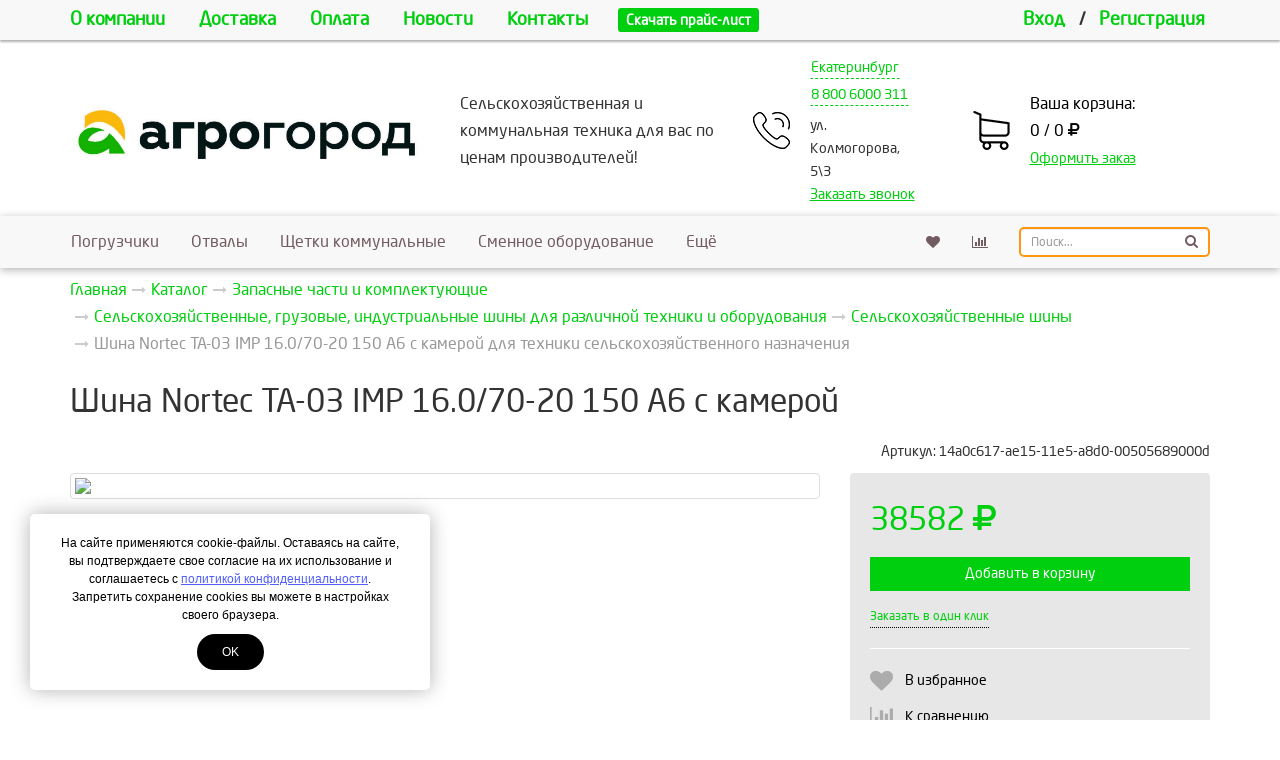

--- FILE ---
content_type: text/html; charset=UTF-8
request_url: https://agrogorod.su/katalog/zapasnye-chasti/selskohozyajstvennye-gruzovye-industrialnye-shiny-dlya-razlichnoj-tehniki-i-oborudovaniya/selskohozyajstvennye-shiny/shina-nortec-ta-03-imp-16.070-20-150-a6-s-kameroj-dlya-tehniki-selskohozyajstvennogo-naznacheniya.html
body_size: 13858
content:
<!DOCTYPE html>
<html lang="ru">
<head>
	<meta http-equiv="Content-Type" content="text/html; charset=utf-8" />
	<meta http-equiv="X-UA-Compatible" content="IE=edge">
	<meta name="viewport" content="width=device-width, initial-scale=1">
	<meta name="MobileOptimized" content="320"/>
	<meta name="HandheldFriendly" content="true"/>
	<meta name="yandex-verification" content="afb6532b66cb553c" />
<meta name="google-site-verification" content="i5vMRJBKmQqFsZPEgwz72BMcU4UUvrEd5lv5J1wyLkY" />
	<title>Шина Nortec TA-03 IMP 16.0/70-20 150 A6 с камерой Доставка</title>
	<meta name="description" content="Шина Nortec TA-03 IMP 16.0/70-20 150 A6 с камерой для техники сельскохозяйственного назначения повышенной проходимости по стоимости завода.">
	
	<meta name="robots" content="all" />
	<link rel="canonical" href="https://agrogorod.su/katalog/zapasnye-chasti/selskohozyajstvennye-gruzovye-industrialnye-shiny-dlya-razlichnoj-tehniki-i-oborudovaniya/selskohozyajstvennye-shiny/shina-nortec-ta-03-imp-16.070-20-150-a6-s-kameroj-dlya-tehniki-selskohozyajstvennogo-naznacheniya.html"/>

	<meta property="og:title" content="Шина Nortec TA-03 IMP 16.0/70-20 150 A6 с камерой Доставка">
	<meta property="og:description" content="Шина Nortec TA-03 IMP 16.0/70-20 150 A6 с камерой...">
	<meta property="og:image" content="https://agrogorod.su/assets/cache/images/320x320-logo.b2b.jpeg" />
	<meta property="og:image:width" content="320">
	<meta property="og:image:height" content="320">
	<meta property="og:type" content="website" />
	<meta property="og:url" content="https://agrogorod.su/katalog/zapasnye-chasti/selskohozyajstvennye-gruzovye-industrialnye-shiny-dlya-razlichnoj-tehniki-i-oborudovaniya/selskohozyajstvennye-shiny/shina-nortec-ta-03-imp-16.070-20-150-a6-s-kameroj-dlya-tehniki-selskohozyajstvennogo-naznacheniya.html" />

		<link href="/assets/images/favicon_2_1.ico" rel="icon" type="image/x-icon" />
	<link href="/assets/images/favicon_2_1.ico" rel="shortcut icon" type="image/x-icon" />

	<base href="https://agrogorod.su/">
<link rel="stylesheet" type="text/css" href="/assets/min/min_1749450152.css" /><style>.container-body {background: #FFFFFF !important;}
							.text-primary,
							a,
							.btn-link {
								color: #00CF0F;
							}
							.btn-primary,
							.bg-primary,
							.dropdown-menu > .active > a,
							.dropdown-menu > .active > a:hover,
							.dropdown-menu > .active > a:focus,
							.progress-bar,
							.label-primary,
							.slider-handle {
								background-color: #00CF0F;
							}
							#nprogress .bar{background:#00CF0F;}
							#nprogress .peg{box-shadow:0 0 10px #00CF0F,0 0 5px #00CF0F;}
							#nprogress .spinner-icon{border-top-color:#00CF0F;border-left-color:#00CF0F;}
							.list-group-item.active, .list-group-item.active:hover, .list-group-item.active:focus {
								background-color: #00CF0F;
								border-color: #00CF0F;
							}

							.btn.btn-city-phones,
							.btn.btn-city-phones:hover,
							.btn.btn-city-phones:focus {
								color: #00CF0F;
							}
							.btn.btn-city-phones {
								border-bottom:1px dashed #00CF0F;
							}
							
							a:hover,
							a:focus,
							.btn-link:hover,
							.btn-link:focus,
							.span-link:hover,
							.span-link:focus {
								color: #00a70f;
							}
							.btn-primary,
							.filter-checkbox-btn label::before,
							.filter-radio-btn label::before {
								border-color: #00CF0F;
							}
							.filter-checkbox-btn label::after,
							.filter-radio-btn label::after {
								border: 1px solid #00CF0F;
							}
							.btn-primary:hover,
							.btn-primary:focus,
							.btn-primary.focus,
							.btn-primary:active,
							.btn-primary.active,
							.container-phones .dropdown-item.active,
							.open > .dropdown-toggle.btn-primary {
								background-color: #00a70f;
								border-color: #00a70f;
							}
							.payment-method-btn input:checked+label .after,
							.payment-method-btn input:checked+label .after:hover{
								border:5px solid #00CF0F;
							}
							.modifications-btn input:checked+label .after,
							.modifications-btn input:checked+label .after:hover{
								border:2px solid #00CF0F;
							}
							.pagination > .active > a, .pagination > .active > span, .pagination > .active > a:hover, .pagination > .active > span:hover, .pagination > .active > a:focus, .pagination > .active > span:focus {
								background-color: #00CF0F;
								border-color: #00CF0F;
							}
							.pagination > li > a, .pagination > li > span {
								color:#00CF0F;
							}
							.pagination > li > a:hover, .pagination > li > span:hover, .pagination > li > a:focus, .pagination > li > span:focus {
								color:#00a70f;
							}
							a.thumbnail:hover, a.thumbnail:focus, a.thumbnail.active {
								border-color: #00CF0F;
							}
							.sweet-alert button {
								background-color: #00CF0F;
							}
					</style>
<script>var swalConfirmBtn = "00CF0F";</script>

						<meta property="og:title" content="Шина Nortec TA-03 IMP 16.0/70-20 150 A6 с камерой" />
						<meta property="og:description" content="Шина Nortec TA-03 IMP 16.0/70-20 150 A6 с камерой для техники сельскохозяйственного назначения повышенной проходимости по стоимости завода." />
						<meta property="og:image" content="https://agrogorod.su/assets/images/catalog/zaphasti/shiny/selhozshiny/shina-nortec-ta-03-imp-16.0-70-20-150-a6-s-kameroj-dlya-tehniki-selskohozyajstvennogo-naznacheniya.jpg" />
						<meta property="og:type" content="website" />
						<meta property="og:site_name" content="agrogorod.su"/>
						<meta property="og:url" content="https://agrogorod.su/katalog/zapasnye-chasti/selskohozyajstvennye-gruzovye-industrialnye-shiny-dlya-razlichnoj-tehniki-i-oborudovaniya/selskohozyajstvennye-shiny/shina-nortec-ta-03-imp-16.070-20-150-a6-s-kameroj-dlya-tehniki-selskohozyajstvennogo-naznacheniya.html" />
					
</head>
<body>
	<div class="helper-blur"></div>
	<div class="container-body">
<div class="modal fade" id="header-callback" tabindex="-1" role="dialog" aria-labelledby="header-callback-label" aria-hidden="true">
	<div class="modal-dialog modal-sm">
		<div class="modal-content">
			<div class="modal-header">
				<button type="button" class="close" data-dismiss="modal" aria-hidden="true"><i class="fa fa-times"></i></button>
				<h4 class="modal-title" id="header-callback-label">Заказать звонок</h4>
				<div class="header-phone mt20 hidden-sm hidden-md hidden-lg">
					<div class="phone-container">
						<div class="phones-container"><div class="container-phones">
						<div class="btn-group">
							<button class="btn btn-link btn-city-phones dropdown-toggle" type="button" data-toggle="dropdown" aria-haspopup="true" aria-expanded="false">Екатеринбург</button>
							<div class="dropdown-menu">
								<span data-target="phone-0" data-toggle="tab" class="dropdown-item active">Екатеринбург</span>
							</div>
						</div>
					<div><div class="tab-phones active" data-id="phone-0"><div class="dropdown">
												<div class="btn-group">
							  						<button class="btn dropdown-toggle btn-city-phones" type="button" id="phoneHeader" data-toggle="dropdown" aria-haspopup="true" aria-expanded="false">8 800 6000 311</button>
							  						<div class="dropdown-menu" aria-labelledby="phoneHeader"><a href="tel:+78006000311" class="phone dropdown-item"><span itemprop="telephone">8 800 6000 311</span></a><a href="tel:+79655059877" class="phone dropdown-item"><span itemprop="telephone">8 965 5059 877</span></a><a href="tel:+73432870311" class="phone dropdown-item"><span itemprop="telephone">8 343 2870 311</span></a><a href="tel:+79617770311" class="phone dropdown-item"><span itemprop="telephone">8 961 7770 311</span></a></div>
							  					</div>
											</div><p class="small">ул. Колмогорова, 5\3</p></div></div></div></div>
					</div>
				</div>
			</div>
			<div class="modal-body ajax-container" id="header-callback-container">
				<form id="callbackForm" method="post" action="katalog/zapasnye-chasti/selskohozyajstvennye-gruzovye-industrialnye-shiny-dlya-razlichnoj-tehniki-i-oborudovaniya/selskohozyajstvennye-shiny/shina-nortec-ta-03-imp-16.070-20-150-a6-s-kameroj-dlya-tehniki-selskohozyajstvennogo-naznacheniya.html">
	<input type="text" id="lastname" name="lastname" class="empty" value="" />
	<input type="hidden" name="formtitle"  value="Заказ звонка" />
	<input type="hidden" name="formid"  value="callbackForm" />
	<input type="hidden" name="pageid"  value="1734" />
	
	<fieldset>
		<div class="form-group input-group">
			<span class="input-group-addon" data-toggle="tooltip" data-placement="top" title="Укажите ФИО"><i class="fa fa-user"></i></span>
			<input class="form-control" placeholder="ФИО" name="name" type="text" required="required" value="" />
		</div>
		<div class="form-group input-group">
			<span class="input-group-addon"><i class="fa fa-phone"></i></span>
			<input class="form-control" placeholder="+7 XXX-XXX-XXXX" name="phone" type="text" required="required" value="" />
		</div>
		<div class="checkbox-btn mb20">
			<input type="checkbox" name="privacy" id="privacy-link-callback"  value="1"  />
			<label for="privacy-link-callback" >Я даю своё согласие на обработку моих персональных данных согласно <a href="/privacy.html" class="privacy">Политике конфиденциальности</a> сайта<i class="after bg-primary"></i></label>
		</div>
		<button type="submit" id="submit-for-email" class="btn btn-md btn-primary btn-block ajax-form">Отправить</button>
	</fieldset>
</form>
			</div>
		</div>
	</div>
</div>
<header class="container-fluid visibility-hidden wow fadeIn" id="header" itemscope itemtype="http://schema.org/WPHeader">
	<div id="header-top">
		<div class="container">
			 <ul class="header-menu list-unstyled hidden-sm hidden-xs"> <li><a href="/about.html">О компании</a></li> <li><a href="/delivery.html">Доставка</a></li> <li><a href="/payment.html">Оплата</a></li> <li><a href="/novosti.html">Новости</a></li> <li><a href="/contacts.html">Контакты</a></li><li><a href="/assets/files/prajs-agrogorod-ot-01.12.22.pdf" target="_blank"><span class="label label-primary label-price">Скачать прайс-лист</span></a></li></ul>
			<ul class="header-user list-unstyled hidden-side-collapse-body">
				
			<li><a href="/cabinet.html">Вход</a></li>
			<li>/</li>
			<li><a href="/cabinet/signup.html">Регистрация</a></li>
		
			</ul>
			<div class="pull-left visible-xs">
				<button type="button" class="btn btn-default btn-nav" data-toggle="collapse-side" data-target="#main-menu">
					<span class="icon-bar one"></span>
					<span class="icon-bar two"></span>
					<span class="icon-bar three"></span>
					<span class="icon-name">Меню</span>
					<span class="icon-second-name">Скрыть</span>
				</button>
				<button type="button" class="btn btn-default hidden-side-collapse-body" data-toggle="modal" data-target="#header-callback"><i class="fa fa-phone"></i></button>
			</div>
		</div>
	</div>
	<div class="container">
		<div class="row">
			<div class="col-lg-4 col-md-4 col-sm-4 col-xs-6 header-logo text-center vcenter">
				<a href="/"><img src="/assets/images/logo.png" title="" alt="" class="img-responsive" /></a>
			</div><!--
			--><div class="col-lg-3 col-md-3 vcenter hidden-xs hidden-sm">
				Сельскохозяйственная и коммунальная техника для вас по ценам производителей!
			</div><!--
			--><div class="col-lg-2 col-md-3 col-sm-5 hidden-xs text-center vcenter">
				<div class="header-phone">
					<div class="phone-container">
						<div class="phones-container"><div class="container-phones">
						<div class="btn-group">
							<button class="btn btn-link btn-city-phones dropdown-toggle" type="button" data-toggle="dropdown" aria-haspopup="true" aria-expanded="false">Екатеринбург</button>
							<div class="dropdown-menu">
								<span data-target="phone-0" data-toggle="tab" class="dropdown-item active">Екатеринбург</span>
							</div>
						</div>
					<div><div class="tab-phones active" data-id="phone-0"><div class="dropdown">
												<div class="btn-group">
							  						<button class="btn dropdown-toggle btn-city-phones" type="button" id="phoneHeader" data-toggle="dropdown" aria-haspopup="true" aria-expanded="false">8 800 6000 311</button>
							  						<div class="dropdown-menu" aria-labelledby="phoneHeader"><a href="tel:+78006000311" class="phone dropdown-item"><span itemprop="telephone">8 800 6000 311</span></a><a href="tel:+79655059877" class="phone dropdown-item"><span itemprop="telephone">8 965 5059 877</span></a><a href="tel:+73432870311" class="phone dropdown-item"><span itemprop="telephone">8 343 2870 311</span></a><a href="tel:+79617770311" class="phone dropdown-item"><span itemprop="telephone">8 961 7770 311</span></a></div>
							  					</div>
											</div><p class="small">ул. Колмогорова, 5\3</p></div></div></div></div>
						<span class="btn-callback span-link text-primary" data-toggle="modal" data-target="#header-callback">Заказать звонок</span>
					</div>
				</div>
			</div><!--
			--><div class="col-lg-3 col-md-2 col-sm-3 col-xs-6 header-cart vcenter">
				<a href="cart.html" class="cart-container">
					<span class="block">Ваша корзина:</span>
					<span class="block cart-button">0 / 0 <i class="fa fa-ruble"></i></span>
					<span class="span-link text-primary">Оформить заказ</span>
				</a>
			</div>
		</div>
	</div>
</header>
<div class="container-fluid visibility-hidden wow fadeIn">
	<div class="navbar navbar-default side-collapse in" id="main-menu" role="navigation">
		<div class="container">
			<div class="navbar-collapse">
				<ul class="nav navbar-nav navbar-main" itemscope itemtype="http://schema.org/SiteNavigationElement">
				<li class="dropdown-submenu"><a href="/katalog/pogruzchiki.html" itemprop="url">Погрузчики</a></li>
<li class="dropdown-submenu"><a href="/katalog/otvaly.html" itemprop="url">Отвалы </a></li>
<li class="dropdown-submenu"><a href="/katalog/shhetki.html" itemprop="url">Щетки коммунальные</a></li>
<li class="dropdown-submenu"><a href="/katalog/smennoe-oborudovanie.html" itemprop="url">Сменное оборудование</a></li>
<li class="dropdown-submenu"><a href="/katalog/polupricepy-traktornye.html" itemprop="url">Прицепы и Полуприцепы</a></li>
<li class="dropdown-submenu"><a href="/katalog/snegoochistiteli.html" itemprop="url">Снегоочистители</a></li>
<li class="dropdown-submenu"><a href="/katalog/kommunalnaya-tehnika.html" itemprop="url">Коммунальная техника</a></li>
<li class="dropdown-submenu"><a href="/katalog/pochvoobrabatyvayushhaya-tehnika.html" class="dropdown-toggle2" itemprop="url">Почвообработка<!--noindex--> <i class="caret"></i><!--/noindex--></a><ul class="dropdown-menu" itemscope itemtype="http://schema.org/SiteNavigationElement"><li><a href="/katalog/pochvoobrabatyvayushhaya-tehnika/kultivatory.html" itemprop="url">Культиваторы</a></li>
<li><a href="/katalog/pochvoobrabatyvayushhaya-tehnika/borony.html" itemprop="url">Бороны</a></li>
<li><a href="/katalog/pochvoobrabatyvayushhaya-tehnika/plugi.html" itemprop="url">Плуги</a></li>
<li><a href="/katalog/pochvoobrabatyvayushhaya-tehnika/katki.html" itemprop="url">Катки</a></li>
<li><a href="/katalog/pochvoobrabatyvayushhaya-tehnika/scepki.html" itemprop="url">Сцепки</a></li>
<li><a href="/katalog/pochvoobrabatyvayushhaya-tehnika/motygi-i-okuchniki.html" itemprop="url">Мотыги и окучники</a></li>
<li class="last"><a href="/katalog/pochvoobrabatyvayushhaya-tehnika/pochvofrezy.html" itemprop="url">Почвофрезы</a></li>
</ul></li>
<li class="dropdown-submenu"><a href="/katalog/mashiny-dlya-vneseniya-udobrenij.html" itemprop="url">Внесение удобрений</a></li>
<li class="dropdown-submenu"><a href="/katalog/posevnaya-tehnika.html" itemprop="url">Посевное оборудование</a></li>
<li class="dropdown-submenu"><a href="/katalog/kosilki.html" itemprop="url">Косилки </a></li>
<li class="dropdown-submenu"><a href="/katalog/grabli-voroshilki.html" itemprop="url">Грабли </a></li>
<li class="dropdown-submenu"><a href="/katalog/press-podborshhiki.html" itemprop="url">Пресс-подборщики</a></li>
<li class="dropdown-submenu"><a href="/katalog/obmotchiki-rulonov.html" itemprop="url">Обмотчики рулонов</a></li>
<li class="dropdown-submenu"><a href="/katalog/mashiny-i-oborudovanie-dlya-prigotovleniya-i-razdachi-kormov.html" itemprop="url">Машины и оборудование для приготовления и раздачи кормов</a></li>
<li class="dropdown-submenu"><a href="/katalog/himzashhita-rastenij.html" itemprop="url">Химзащита растений</a></li>
<li class="dropdown-submenu"><a href="/katalog/tehnika-dlya-ovoshhevodstva.html" itemprop="url">Техника для овощеводства</a></li>
<li class="dropdown-submenu"><a href="/katalog/lesozagotovitelnoe-oborudovanie.html" itemprop="url"> Лесозаготовительное оборудование </a></li>
<li class="dropdown-submenu"><a href="/katalog/traktora.html" itemprop="url">Трактора</a></li>
<li class="last dropdown-submenu active isactive"><a href="/katalog/zapasnye-chasti.html" class="dropdown-toggle2" itemprop="url">Запасные части и комплектующие<!--noindex--> <i class="caret"></i><!--/noindex--></a><ul class="dropdown-menu" itemscope itemtype="http://schema.org/SiteNavigationElement"><li><a href="/katalog/zapasnye-chasti/zapchasti-proizvodstva-leks.html" itemprop="url">Запчасти для продукции производства Завод ЛЭКС</a></li>
<li><a href="/katalog/zapasnye-chasti/zapchasti-i-komplektuyushhie-zavoda-harvest-harvest.html" itemprop="url">Запчасти и комплектующие завода Харвест (Harvest) </a></li>
<li><a href="/katalog/zapasnye-chasti/zapchasti-dlya-produkcii-proizvodstva-salskselmash.html" itemprop="url">Запчасти для продукции пр-ва Сальсксельмаш</a></li>
<li><a href="/katalog/zapasnye-chasti/zapchasti-dlya-produkcii-proizvodstva-smoltra.html" itemprop="url">Запчасти для продукции производства СмолТра</a></li>
<li><a href="/katalog/zapasnye-chasti/zapasnye-chasti-dlya-produkcii-zavoda-metal-fach.html" itemprop="url">Запасные части для продукции завода Metal-Fach</a></li>
<li><a href="/katalog/zapasnye-chasti/zapasnye-chasti-dlya-pochvoobrabatyvayushhej-tehniki-proizvodstva-almaz.html" itemprop="url">Запасные части для почвообрабатывающей техники производства Алмаз</a></li>
<li class="active isactive"><a href="/katalog/zapasnye-chasti/selskohozyajstvennye-gruzovye-industrialnye-shiny-dlya-razlichnoj-tehniki-i-oborudovaniya.html" itemprop="url">Сельскохозяйственные, грузовые, индустриальные шины для различной техники и оборудования</a></li>
<li><a href="/katalog/zapasnye-chasti/rukava-vysokogo-davleniya-rvd.html" itemprop="url">Рукава высокого давления РВД</a></li>
<li><a href="/katalog/zapasnye-chasti/zapasnye-chasti-na-pochvofrezy.html" itemprop="url">Запасные части на почвофрезы</a></li>
<li><a href="/katalog/zapasnye-chasti/zapasnye-chasti-dlya-navesnyh-rotornyh-kosilok-krn.html" itemprop="url">Запасные части для навесных роторных косилок КРН и КСФ</a></li>
<li><a href="/katalog/zapasnye-chasti/zapasnye-chasti-dlya-rotornyh-navesnyh-kosilok-senox-wirax-lisicki.html" itemprop="url">Запасные части для роторных навесных косилок AG, Senox, Wirax, LISICKI</a></li>
<li><a href="/katalog/zapasnye-chasti/shhetochnye-diski.html" itemprop="url">Щеточные диски</a></li>
<li><a href="/katalog/zapasnye-chasti/zapasnye-chasti-dlya-traktorov-mtz.html" itemprop="url">Запасные части для тракторов МТЗ и другой техники</a></li>
<li><a href="/katalog/zapasnye-chasti/kardannye-valy-dlya-selhoztehniki.html" itemprop="url">Карданные валы для сельхозтехники</a></li>
<li><a href="/katalog/zapasnye-chasti/nasosy-dlya-vakuumnyh-mashin.html" itemprop="url">Насосы и ремкомплекты для сельхоз, строй и авто техники</a></li>
<li><a href="/katalog/zapasnye-chasti/gidromotory-dlya-selskohozyajstvennoj-i-kommunalnoj-tehniki.html" itemprop="url">Гидромоторы для сельскохозяйственной и коммунальной техники</a></li>
<li><a href="/katalog/zapasnye-chasti/generatory-na-traktora-i-spectehniku.html" itemprop="url"> Генераторы на трактора и спецтехнику</a></li>
<li><a href="/katalog/zapasnye-chasti/nozhi-na-otechechestvennuyu-i-importnuyu-spectehniku.html" itemprop="url">Ножи на отечечественную и импортную спецтехнику</a></li>
<li><a href="/katalog/zapasnye-chasti/gidrocilindry-dlya-selhoztehniki.html" itemprop="url">Гидроцилиндры для сельхозтехники и коммунальной техники</a></li>
<li><a href="/katalog/zapasnye-chasti/komplekty-zameny-puskovogo-dvigatelya-pd-10-na-starter.html" itemprop="url">Комплекты замены пускового двигателя ПД-10 на стартер</a></li>
<li><a href="/katalog/zapasnye-chasti/startery-dlya-selhoztehniki.html" itemprop="url">Стартеры для сельхозтехники</a></li>
<li><a href="/katalog/zapasnye-chasti/turbokompressory.html" itemprop="url">Турбокомпрессоры</a></li>
<li><a href="/katalog/zapasnye-chasti/gidravlicheskie-raspredeliteli-sekcionnye-dlya-selhoz-i-avtotehniki.html" itemprop="url">Гидравлические распределители секционные и комплектующие для сельхоз и автотехники</a></li>
<li class="last"><a href="/katalog/zapasnye-chasti/remni-klinovye-dlya-selskohozyajstvennoj-kommunalnoj-i-stroitelnoj-tehniki.html" itemprop="url">Ремни клиновые для сельскохозяйственной, коммунальной и строительной техники</a></li>
</ul></li>

					<li class="liked-link hidden-lg hidden-md hidden-sm">
						<a href="/liked.html">Избранное</a>
					</li>
					<li class="compare-link hidden-lg hidden-md hidden-sm">
						<a href="/compare.html">Сравнение товаров</a>
					</li>
					<li class="search-link hidden-lg hidden-md hidden-sm">
						<a href="/search.html">Поиск по сайту</a>
					</li>
				</ul>
				<ul class="nav navbar-nav navbar-right">
					<li class="liked-link hidden-xs" data-title="Избранное">
						<a href="/liked.html"><i class="fa fa-heart" aria-hidden="true"></i></a>
					</li>
					<li class="compare-link hidden-xs" data-title="Сравнение товаров">
						<a href="/compare.html"><i class="fa fa-bar-chart" aria-hidden="true"></i></a>
					</li>
					<li>
						<form class="search navbar-form" data-wow-delay="0.3s" action="/search.html" method="GET">
							<div class="search-group">
								<input class="form-control input-sm" name="search" value="" placeholder="Поиск..." type="text">
								<button class="btn btn-sm" type="submit">
									<i class="fa fa-search"></i>
								</button>
							</div>
						</form>
					</li>
				</ul>
			</div>
		</div>
	</div>
	<div id="navbar-after" class="visible-xs" data-toggle="collapse-side" data-target="#main-menu"></div>
</div>
<div class="container-fluid" id="main-container">
	<!--LAjax:#main-container-->
	<nav class="breadcrumbs visibility-hidden wow fadeIn"><div class="container"><ul class="breadcrumb" itemscope itemtype="http://schema.org/BreadcrumbList"><li itemprop="itemListElement" itemscope itemtype="http://schema.org/ListItem"><a href="/" title="Магазин Сельскохозяйственной и Коммунальной техники" itemprop="item"><span itemprop="name">Главная</span></a></li><li itemprop="itemListElement" itemscope itemtype="http://schema.org/ListItem"><a href="/katalog.html" title="Каталог" itemprop="item"><span itemprop="name">Каталог</span></a></li><li itemprop="itemListElement" itemscope itemtype="http://schema.org/ListItem"><a href="/katalog/zapasnye-chasti.html" title="Запасные части и комплектующие" itemprop="item"><span itemprop="name">Запасные части и комплектующие</span></a></li><li itemprop="itemListElement" itemscope itemtype="http://schema.org/ListItem"><a href="/katalog/zapasnye-chasti/selskohozyajstvennye-gruzovye-industrialnye-shiny-dlya-razlichnoj-tehniki-i-oborudovaniya.html" title="Сельскохозяйственные, грузовые, индустриальные шины для различной техники и оборудования" itemprop="item"><span itemprop="name">Сельскохозяйственные, грузовые, индустриальные шины для различной техники и оборудования</span></a></li><li itemprop="itemListElement" itemscope itemtype="http://schema.org/ListItem"><a href="/katalog/zapasnye-chasti/selskohozyajstvennye-gruzovye-industrialnye-shiny-dlya-razlichnoj-tehniki-i-oborudovaniya/selskohozyajstvennye-shiny.html" title="Сельскохозяйственные шины" itemprop="item"><span itemprop="name">Сельскохозяйственные шины</span></a></li><li class="active"><span>Шина Nortec TA-03 IMP 16.0/70-20 150 A6 с камерой для техники сельскохозяйственного назначения</span></li></ul></div></nav>
	<div itemscope itemtype="http://schema.org/Product">
		<div class="container">
			<h1 class="visibility-hidden wow fadeIn" itemprop="name">Шина Nortec TA-03 IMP 16.0/70-20 150 A6 с камерой</h1>
			<div class="row visibility-hidden wow fadeIn">
				<div class="col-sm-8 vcenter">
					
					<div class="rating-count-container" itemprop="aggregateRating" itemscope itemtype="http://schema.org/AggregateRating">
						<span class="rating-star-product mr10"></span>
						<a href="/katalog/zapasnye-chasti/selskohozyajstvennye-gruzovye-industrialnye-shiny-dlya-razlichnoj-tehniki-i-oborudovaniya/selskohozyajstvennye-shiny/shina-nortec-ta-03-imp-16.070-20-150-a6-s-kameroj-dlya-tehniki-selskohozyajstvennogo-naznacheniya.html#/reviews" class="count-reviews-product text-primary"></a>
						<meta itemprop="ratingValue" content="" />
						<meta itemprop="reviewCount" content="0" />
					</div>
					
				</div><!--
--><div class="col-sm-4 vcenter">
				
				<p class="text-right small">Артикул: <span class="vendor">14a0c617-ae15-11e5-a8d0-00505689000d</span></p>
				
				</div>
			</div>
			<div class="row product-container">
				<div class="col-sm-8">
					<div class="images-block visibility-hidden wow fadeIn">
						<a href="assets/images/catalog/zaphasti/shiny/selhozshiny/shina-nortec-ta-03-imp-16.0-70-20-150-a6-s-kameroj-dlya-tehniki-selskohozyajstvennogo-naznacheniya.jpg" title="Шина Nortec TA-03 IMP 16.0/70-20 150 A6 с камерой для техники сельскохозяйственного назначения" class="thumbnail main-product-link"><img itemprop="image" src="assets/cache/images/catalog/zaphasti/shiny/selhozshiny/750x-shina-nortec-ta-03-imp-16.0-70-20-150-a6-s-kameroj-dlya-tehniki-selskohozyajstvennogo-naznacheniya.e59.png" class="img-responsive main-product-img img-fly" /></a>
						<div id="owl-product-images" class="owl-carousel owl-theme">
							
						</div>
					</div>
				</div>
				<div class="col-sm-4 product-details" itemprop="offers" itemscope itemtype="http://schema.org/Offer">
					<form action="katalog/zapasnye-chasti/selskohozyajstvennye-gruzovye-industrialnye-shiny-dlya-razlichnoj-tehniki-i-oborudovaniya/selskohozyajstvennye-shiny/shina-nortec-ta-03-imp-16.070-20-150-a6-s-kameroj-dlya-tehniki-selskohozyajstvennogo-naznacheniya.html" method="POST" class="product-add-to-cart">
						<input type="hidden" name="id" value="1734">
						
						
		<span class="price text-primary" data-price="38582">38582 <i class="fa fa-ruble"></i></span>
		
		
		
	
	<meta itemprop="price" content="38582">
	<meta itemprop="priceCurrency" content="RUB">
	<link itemprop="availability" href="http://schema.org/InStock">

						
						
					<div class="count-helper">
						<div class="count-helper-container">
							<div class="count-helper-container-content">
								<p>Выберите количество:</p>
								<input name="count" class="form-control number mb20" value="1" min="1" max="99" type="number">
								<div class="btn-group">
									<div class="btn-group">
										<button type="button" class="btn btn-primary btn-in-count-helper" data-mode="add" data-id="1734"><span class="hidden-sm">Продолжить</span><span class="hidden-lg hidden-md hidden-xs">Ок</span></button>
									</div>
									<div class="btn-group">
										<button type="button" class="btn btn-default btn-in-count-helper" data-mode="cancel">Отмена</button>
									</div>
								</div>
							</div>
							<div class="count-helper-container-status">
								<svg class="checkmark" viewBox="0 0 52 52">
									<circle class="checkmark-circle" fill="none" cx="26" cy="26" r="25" />
									<path class="checkmark-check" fill="none" d="M14.1 27.2l7.1 7.2 16.7-16.8"/>
								</svg>
								<p class="mt20">Товар добавлен в корзину</p>
								<div class="btn-group">
									<div class="btn-group">
										<button type="button" class="btn btn-default btn-in-count-helper" data-mode="clear"><span class="hidden-sm">Продолжить</span><span class="hidden-lg hidden-md hidden-xs">Ок</span></button>
									</div>
									<div class="btn-group">
										<a href="/cart.html" class="btn btn-primary">В корзину</a>
									</div>
								</div>
							</div>
						</div>
					</div>


						
						<button class="btn btn-primary btn-block mb10" type="submit">Добавить в корзину</button>
						<span class="fast-order text-primary" data-toggle="modal" data-target="#modal-order">Заказать в один клик</span>
						
	<div class="product-liked-compare-container">
		<div class="product-liked-container">
			<div class="product-liked">
				<input id="product-liked-1734" name="liked" value="1734" data-mode="" type="checkbox" >
				<label for="product-liked-1734">В избранное</label>
			</div>
		</div>
		<div class="product-compare-container">
			<div class="product-compare">
				<input id="product-compare-1734" name="compare" value="1734" data-mode="" type="checkbox" >
				<label for="product-compare-1734">К сравнению</label>
			</div>
		</div>
	</div>

						
			<div class="product-delivery-info-container">
				<ul class="list-unstyled"><li><a href="/katalog/zapasnye-chasti/selskohozyajstvennye-gruzovye-industrialnye-shiny-dlya-razlichnoj-tehniki-i-oborudovaniya/selskohozyajstvennye-shiny/shina-nortec-ta-03-imp-16.070-20-150-a6-s-kameroj-dlya-tehniki-selskohozyajstvennogo-naznacheniya.html#/delivery">Самовывоз</a> в понедельник, <span class="text-success">бесплатно</span></li><li><a href="/katalog/zapasnye-chasti/selskohozyajstvennye-gruzovye-industrialnye-shiny-dlya-razlichnoj-tehniki-i-oborudovaniya/selskohozyajstvennye-shiny/shina-nortec-ta-03-imp-16.070-20-150-a6-s-kameroj-dlya-tehniki-selskohozyajstvennogo-naznacheniya.html#/delivery">Транспортной компанией</a> 1-5 д</li></ul>
			</div>
		
					</form>
					<div class="modal fade" id="modal-order" tabindex="-1" role="dialog" aria-labelledby="modal-order-label" aria-hidden="true">
						<div class="modal-dialog modal-sm">
							<div class="modal-content">
								<div class="modal-header">
									<button type="button" class="close" data-dismiss="modal" aria-hidden="true"><i class="fa fa-times"></i></button>
									<h4 class="modal-title" id="modal-order-label">Заказать в один клик</h4>
								</div>
								<div class="modal-body ajax-container" id="modal-order-container">
									<form id="orderForm" method="post" action="katalog/zapasnye-chasti/selskohozyajstvennye-gruzovye-industrialnye-shiny-dlya-razlichnoj-tehniki-i-oborudovaniya/selskohozyajstvennye-shiny/shina-nortec-ta-03-imp-16.070-20-150-a6-s-kameroj-dlya-tehniki-selskohozyajstvennogo-naznacheniya.html">
	<input type="text" id="lastname" name="lastname" class="empty" value="" />
	<input type="hidden" name="formtitle"  value="Заказ товара в один клик" />
	<input type="hidden" name="formid"  value="orderForm" />
	<input type="hidden" name="title"  value="Шина Nortec TA-03 IMP 16.0/70-20 150 A6 с камерой для техники сельскохозяйственного назначения" />
	<input type="hidden" name="product"  value="https://agrogorod.su/katalog/zapasnye-chasti/selskohozyajstvennye-gruzovye-industrialnye-shiny-dlya-razlichnoj-tehniki-i-oborudovaniya/selskohozyajstvennye-shiny/shina-nortec-ta-03-imp-16.070-20-150-a6-s-kameroj-dlya-tehniki-selskohozyajstvennogo-naznacheniya.html" />
	<input type="hidden" name="pageid"  value="1734" />
	
	<fieldset>
		<div class="form-group input-group">
			<span class="input-group-addon" data-toggle="tooltip" data-placement="top" title="Укажите ФИО"><i class="fa fa-user"></i></span>
			<input class="form-control" placeholder="ФИО" name="name" type="text" required="required" value="" />
		</div>
		<div class="form-group input-group">
			<span class="input-group-addon"><i class="fa fa-phone"></i></span>
			<input class="form-control" placeholder="+7 XXX-XXX-XXXX" name="phone" type="text" required="required" value="" />
		</div>
		<div class="checkbox-btn mb20">
			<input type="checkbox" name="privacy" id="privacy-link-order"  value="1"  />
			<label for="privacy-link-order" >Я даю своё согласие на обработку моих персональных данных согласно <a href="/privacy.html" class="privacy">Политике конфиденциальности</a> сайта<i class="after bg-primary"></i></label>
		</div>
		<button type="submit" id="submit-for-email" class="btn btn-md btn-primary btn-block ajax-form">Отправить</button>
	</fieldset>
</form>
								</div>
							</div>
						</div>
					</div>
				</div>
			</div>
		</div>
		<div id="product-offer-information" class="container-fluid bg-light-gray mb-30 mt20 visibility-hidden wow fadeIn">
			<div class="container-fluid bg-gray box-shadow-bottom">
				<div class="container">
					<ul id="nav-product-content" class="nav nav-tabs">
						<li role="presentation"><a href="/katalog/zapasnye-chasti/selskohozyajstvennye-gruzovye-industrialnye-shiny-dlya-razlichnoj-tehniki-i-oborudovaniya/selskohozyajstvennye-shiny/shina-nortec-ta-03-imp-16.070-20-150-a6-s-kameroj-dlya-tehniki-selskohozyajstvennogo-naznacheniya.html#/content">Описание товара</a></li>
						<li role="presentation"><a href="/katalog/zapasnye-chasti/selskohozyajstvennye-gruzovye-industrialnye-shiny-dlya-razlichnoj-tehniki-i-oborudovaniya/selskohozyajstvennye-shiny/shina-nortec-ta-03-imp-16.070-20-150-a6-s-kameroj-dlya-tehniki-selskohozyajstvennogo-naznacheniya.html#/specification">Характеристики</a></li>
						<li role="presentation"><a href="/katalog/zapasnye-chasti/selskohozyajstvennye-gruzovye-industrialnye-shiny-dlya-razlichnoj-tehniki-i-oborudovaniya/selskohozyajstvennye-shiny/shina-nortec-ta-03-imp-16.070-20-150-a6-s-kameroj-dlya-tehniki-selskohozyajstvennogo-naznacheniya.html#/reviews">Отзывы <span class="badge"></span></a></li>
						<li role="presentation"><a href="/katalog/zapasnye-chasti/selskohozyajstvennye-gruzovye-industrialnye-shiny-dlya-razlichnoj-tehniki-i-oborudovaniya/selskohozyajstvennye-shiny/shina-nortec-ta-03-imp-16.070-20-150-a6-s-kameroj-dlya-tehniki-selskohozyajstvennogo-naznacheniya.html#/delivery">Доставка</a></li>
						<li role="presentation"><a href="/katalog/zapasnye-chasti/selskohozyajstvennye-gruzovye-industrialnye-shiny-dlya-razlichnoj-tehniki-i-oborudovaniya/selskohozyajstvennye-shiny/shina-nortec-ta-03-imp-16.070-20-150-a6-s-kameroj-dlya-tehniki-selskohozyajstvennogo-naznacheniya.html#/similar">Похожие товары</a></li>
					</ul>
				</div>
			</div>
			
			<div class="container-fluid nav-product-tab-container" id="tab-content">
				<div class="container nav-product-tab" itemprop="description">
					<h2>О товаре</h2>
					<p>Шина Nortec TA-03 IMP 16.0/70-20 150 A6 с камерой предназначены для техники сельскохозяйственного назначения - изготовлены по самым современным технологиям, не уступают по качеству и надежности зарубежным аналогам.</p>
<p>Выдерживает нагрузку на одно колесо до 3650кг.</p>
<p><strong>Характеристики:</strong></p>
<ul style="list-style-type: circle;">
<li>Модель TA-03 IMP</li>
<li>Типоразмер 16.0/70-20</li>
<li>Посадочный диаметр, дюймы 20</li>
<li>Ширина профиля, мм 405</li>
<li>Серия профиля, % 70</li>
<li>Рисунок\ось Повышенной проходимости</li>
<li>Комплектность укомплектована камерой</li>
<li>Индекс скорости 30 (A6)</li>
<li>Индекс нагрузки 150</li>
<li>Вес товара, кг 66.5</li>
<li>Норма слойности 10</li>
</ul>
<p>Предоставим быструю доставку по всей территории России.</p>
<p>Сомневаетесь в выборе? Укажите марку и модель вашей с/х техники на&nbsp;<strong><a href="mailto:2000550@mail.ru">2000550@mail.ru</a></strong>&nbsp;и специалисты Агрогород подберут идеальный вариант.</p>
<p>Контактный телефон:&nbsp;<strong>8 800 6000 311</strong>&nbsp;(звонок для Вас по России бесплатный)</p>
					<div class="clearfix mt20 mb20"></div>
					<div class="clearfix mt20 text-right" id="socialLinks">
		<a href="http://share.yandex.ru/go.xml?service=vkontakte&url=https://agrogorod.su/katalog/zapasnye-chasti/selskohozyajstvennye-gruzovye-industrialnye-shiny-dlya-razlichnoj-tehniki-i-oborudovaniya/selskohozyajstvennye-shiny/shina-nortec-ta-03-imp-16.070-20-150-a6-s-kameroj-dlya-tehniki-selskohozyajstvennogo-naznacheniya.html&title=Шина Nortec TA-03 IMP 16.0/70-20 150 A6 с камерой для техники сельскохозяйственного назначения - " target="_blank"><img src="/assets/images/systems/socials/vk.png"></a>
    	<a href="http://share.yandex.ru/go.xml?service=odnoklassniki&url=https://agrogorod.su/katalog/zapasnye-chasti/selskohozyajstvennye-gruzovye-industrialnye-shiny-dlya-razlichnoj-tehniki-i-oborudovaniya/selskohozyajstvennye-shiny/shina-nortec-ta-03-imp-16.070-20-150-a6-s-kameroj-dlya-tehniki-selskohozyajstvennogo-naznacheniya.html&title=Шина Nortec TA-03 IMP 16.0/70-20 150 A6 с камерой для техники сельскохозяйственного назначения - " target="_blank"><img src="/assets/images/systems/socials/ok.png"></a>
    </div>

				</div>
			</div>
			
			
			<div class="container-fluid nav-product-tab-container" id="tab-specification">
				<div class="container nav-product-tab">
					
			<div class="row">
				<div class="col-lg-9">
					<table class="table table-hover">
		
				<thead>
					<tr>
						<th colspan="2"><h3>Характеристики шины</h3></th>
					</tr>
				</thead>
				<tbody>
			
					<tr>
						<td>Модель</td>
						<td>
							<ul class="list-unstyled">
				
								<li>TA-03 IMP</li>
					
							</ul>
						</td>
					</tr>
				
					<tr>
						<td>Типоразмер</td>
						<td>
							<ul class="list-unstyled">
				
								<li>16.0/70-20</li>
					
							</ul>
						</td>
					</tr>
				
					<tr>
						<td>Посадочный диаметр</td>
						<td>
							<ul class="list-unstyled">
				
								<li>20 дюймы</li>
					
							</ul>
						</td>
					</tr>
				
					<tr>
						<td>Ширина профиля</td>
						<td>
							<ul class="list-unstyled">
				
								<li>405 мм</li>
					
							</ul>
						</td>
					</tr>
				
					<tr>
						<td>Серия профиля</td>
						<td>
							<ul class="list-unstyled">
				
								<li>70 %</li>
					
							</ul>
						</td>
					</tr>
				
					<tr>
						<td>Рисунок \ ось</td>
						<td>
							<ul class="list-unstyled">
				
								<li>Повышенной проходимости</li>
					
							</ul>
						</td>
					</tr>
				
					<tr>
						<td>Комплектность</td>
						<td>
							<ul class="list-unstyled">
				
								<li>укомплектована камерой</li>
					
							</ul>
						</td>
					</tr>
				
					<tr>
						<td>Индекс скорости</td>
						<td>
							<ul class="list-unstyled">
				
								<li>30 (A6)</li>
					
							</ul>
						</td>
					</tr>
				
					<tr>
						<td>Индекс нагрузки</td>
						<td>
							<ul class="list-unstyled">
				
								<li>150</li>
					
							</ul>
						</td>
					</tr>
				
					<tr>
						<td>Вес</td>
						<td>
							<ul class="list-unstyled">
				
								<li>66,5 кг</li>
					
							</ul>
						</td>
					</tr>
				
					<tr>
						<td>Норма слойности</td>
						<td>
							<ul class="list-unstyled">
				
								<li>10</li>
					
							</ul>
						</td>
					</tr>
				
					<tr>
						<td>Применяются на технике</td>
						<td>
							<ul class="list-unstyled">
				
								<li>сельхоз назначения</li>
					
							</ul>
						</td>
					</tr>
				
					<tr>
						<td>Производитель</td>
						<td>
							<ul class="list-unstyled">
				
								<li>Нортек</li>
					
							</ul>
						</td>
					</tr>
				
				</tbody>
			
					</table>
				</div>
			</div>
		
				</div>
			</div>
			
			
		<div class="container-fluid nav-product-tab-container" id="tab-reviews">
			<div class="container nav-product-tab">
				<section id="comments">
					<h2><i class="fa fa-comments-o"></i> Отзывы</h2>
					<div class="container-fluid"><div id="testimonials"></div></div>
					<div class="container-fluid ajax-container" id="review-container-form">
						<form id="reviewForm" method="post" action="https://agrogorod.su/katalog/zapasnye-chasti/selskohozyajstvennye-gruzovye-industrialnye-shiny-dlya-razlichnoj-tehniki-i-oborudovaniya/selskohozyajstvennye-shiny/shina-nortec-ta-03-imp-16.070-20-150-a6-s-kameroj-dlya-tehniki-selskohozyajstvennogo-naznacheniya.html#/reviews">
	<input type="text" id="lastname" name="lastname" class="empty" value="" />
	<input type="hidden" name="formid"  value="reviewForm" />
	<input type="hidden" name="pageid"  value="1734" />
	<input type="hidden" name="parent"  value="0" />
	
	<fieldset>
		
				<label class="hidden-in-comment">Общая оценка</label>
				<div class="rating hidden-in-comment">
					<label><input type="radio" name="rating" title="5 stars"  value="5"  /> 5</label>
					<label><input type="radio" name="rating" title="4 stars"  value="4"  /> 4</label>
					<label><input type="radio" name="rating" title="3 stars"  value="3"  /> 3</label>
					<label><input type="radio" name="rating" title="2 stars"  value="2"  /> 2</label>
					<label><input type="radio" name="rating" title="1 star"  value="1"  /> 1</label>
				</div>
				<div class="form-group">
					<label for="review-name" >Укажите ФИО</label>
					<input id="review-name" class="form-control" placeholder="ФИО" name="name" type="text" required="required" value="" />
				</div>
				<div class="form-group">
					<label for="review-email" >Укажите e-mail</label>
					<input id="review-email" class="form-control" placeholder="E-mail (не публикуется)" name="email" type="text" required="required" value="" />
				</div>
				<div class="form-group hidden-in-comment">
					<label for="review-pro" >Достоинства</label>
					<textarea id="review-pro" class="form-control" placeholder="Что вам понравилось" name="pro"></textarea>
				</div>
				<div class="form-group hidden-in-comment">
					<label for="review-contra" >Недостатки</label>
					<textarea id="review-contra" class="form-control" placeholder="Что не оправдало ваших ожиданий" name="contra"></textarea>
				</div>
				<div class="form-group">
					<label for="review-comment" >Ваш комментарий</label>
					<textarea id="review-comment" class="form-control" placeholder="Ваши впечатления" name="comment"></textarea>
				</div>
			
		<div class="checkbox-btn mb20">
			<input type="checkbox" name="privacy" id="privacy-link-review"  value="1"  />
			<label for="privacy-link-review" >Я даю своё согласие на обработку моих персональных данных согласно <a href="/privacy.html" class="privacy">Политике конфиденциальности</a> сайта<i class="after bg-primary"></i></label>
		</div>
		<div class="clearfix"></div>
		<button type="submit" id="submit-for-email" class="btn btn-primary answer-ajax-form">Оставить комментарий</button>
	</fieldset>
</form>
					</div>
					<button class="btn btn-default btn-answer empty" id="answer-comments"><i class="fa fa-pencil-square-o"></i> Написать новый отзыв</button>
				</section>
			</div>
		</div>
	
			
			<div class="container-fluid nav-product-tab-container" id="tab-delivery">
				<div class="container nav-product-tab">
					<h2 class="mb30">Условия доставки</h2>
					
			<div class="table-responsive">
				<table class="table table-bordered table-striped table-hover">
					<thead>
						<tr>
							<th>Метод доставки</th>
							<th>Срочность</th>
							<th>Возможные дни</th>
							<th>Стоимость</th>
							<th>Дополнительные условия</th>
						</tr>
					</thead>
					<tbody>
						<tr><td>Самовывоз</td><td>На следующий рабочий день</td><td>пн.-пт.</td><td><i class="text-success">бесплатно</i></td><td>&mdash;</td></tr><tr><td>Транспортной компанией</td><td>В течении 1-5 дней</td><td>пн.-пт.</td><td><span class="small">оплачивается отдельно согласно тарифам транспортной компании</span></td><td>&mdash;</td></tr>
					</tbody>
				</table>
			</div>
		
				</div>
			</div>
			
			 
			<div class="container-fluid nav-product-tab-container" id="tab-similar">
				<div class="container nav-product-tab">
					<h2 class="mt0 mb30">Похожие товары</h2>
					<div class="row wf-with-image row-products owl-carousel owl-theme mb20">
		<div class="col-lg-3 col-md-3 col-sm-6 col-xs-6 product-item-container visibility-hidden wow fadeIn">
			<div class="product-item  ">
				<span class="item-image" data-aciotn=""><a href="/katalog/zapasnye-chasti/selskohozyajstvennye-gruzovye-industrialnye-shiny-dlya-razlichnoj-tehniki-i-oborudovaniya/selskohozyajstvennye-shiny/shina-nortec-ts-01-7.50l-16-9886-a6-s-kameroj-dlya-sh-spectehniki.html" title="Шина Nortec TS-01 7.50L-16 98/86 A6 2PR TT 2-х слойная с камерой для с/х спецтехники"><img src="assets/cache/images/catalog/zaphasti/shiny/selhozshiny/320x320-shina-nortec-ts-01-7.50l-16-98-86-a6-s-kameroj-dlya-spectehniki.c73.jpg" alt="Шина Nortec TS-01 7.50L-16 98/86 A6 2PR TT 2-х слойная с камерой для с/х спецтехники" class="img-responsive img-fly" /></a></span>
				
				
				<a href="/katalog/zapasnye-chasti/selskohozyajstvennye-gruzovye-industrialnye-shiny-dlya-razlichnoj-tehniki-i-oborudovaniya/selskohozyajstvennye-shiny/shina-nortec-ts-01-7.50l-16-9886-a6-s-kameroj-dlya-sh-spectehniki.html" title="Шина Nortec TS-01 7.50L-16 98/86 A6 2PR TT 2-х слойная с камерой для с/х спецтехники"><span class="item-title">Шина Nortec TS-01 7.50L-16 98/86 A6 2PR TT 2-х слойная с камерой для с/х спецтехники</span></a>
				
				<div class="product-liked-container" title="В избранное">
					<div class="product-liked">
						<input id="product-liked-1713" name="liked" value="1713" data-mode="" type="checkbox" >
						<label for="product-liked-1713"></label>
					</div>
				</div>
				<div class="product-compare-container" title="Сравнить">
					<div class="product-compare">
						<input id="product-compare-1713" name="compare" value="1713" data-mode="" type="checkbox" >
						<label for="product-compare-1713"></label>
					</div>
				</div>
				<span class="container-fluid container-price">
					<span class="row">
						<span class="col-xs-6 vcenter item-price text-primary">10373 <i class="fa fa-ruble"></i></span><!--
						-->
					</span>
				</span>
				
				<span class="container-fluid container-submit">
					<span class="item-submit">
						<a href="/katalog/zapasnye-chasti/selskohozyajstvennye-gruzovye-industrialnye-shiny-dlya-razlichnoj-tehniki-i-oborudovaniya/selskohozyajstvennye-shiny/shina-nortec-ts-01-7.50l-16-9886-a6-s-kameroj-dlya-sh-spectehniki.html" class="btn btn-primary btn-block">Подробнее</a>
					</span>
				</span>
				
					<div class="count-helper">
						<div class="count-helper-container">
							<div class="count-helper-container-content">
								<p>Выберите количество:</p>
								<input name="count" class="form-control number mb20" value="1" min="1" max="99" type="number">
								<div class="btn-group">
									<div class="btn-group">
										<button type="button" class="btn btn-primary btn-in-count-helper" data-mode="add" data-id="1713"><span class="hidden-sm">Продолжить</span><span class="hidden-lg hidden-md hidden-xs">Ок</span></button>
									</div>
									<div class="btn-group">
										<button type="button" class="btn btn-default btn-in-count-helper" data-mode="cancel">Отмена</button>
									</div>
								</div>
							</div>
							<div class="count-helper-container-status">
								<svg class="checkmark" viewBox="0 0 52 52">
									<circle class="checkmark-circle" fill="none" cx="26" cy="26" r="25" />
									<path class="checkmark-check" fill="none" d="M14.1 27.2l7.1 7.2 16.7-16.8"/>
								</svg>
								<p class="mt20">Товар добавлен в корзину</p>
								<div class="btn-group">
									<div class="btn-group">
										<button type="button" class="btn btn-default btn-in-count-helper" data-mode="clear"><span class="hidden-sm">Продолжить</span><span class="hidden-lg hidden-md hidden-xs">Ок</span></button>
									</div>
									<div class="btn-group">
										<a href="/cart.html" class="btn btn-primary">В корзину</a>
									</div>
								</div>
							</div>
						</div>
					</div>


			</div>
		</div>
		
	
		<div class="col-lg-3 col-md-3 col-sm-6 col-xs-6 product-item-container visibility-hidden wow fadeIn">
			<div class="product-item  ">
				<span class="item-image" data-aciotn=""><a href="/katalog/zapasnye-chasti/selskohozyajstvennye-gruzovye-industrialnye-shiny-dlya-razlichnoj-tehniki-i-oborudovaniya/selskohozyajstvennye-shiny/shina-nortec-v-110-9.5-32-110-a6-s-kameroj-dlya-selhoz-tehniki.html" title="Шина Nortec В-110 9.5-32 110 A6 с камерой для сельхоз техники"><img src="assets/cache/images/catalog/zaphasti/shiny/selhozshiny/320x320-shina-nortec-v-110-9.5-32-110-a6-s-kameroj-dlya-selhoz-tehniki.c73.jpg" alt="Шина Nortec В-110 9.5-32 110 A6 с камерой для сельхоз техники" class="img-responsive img-fly" /></a></span>
				
				
				<a href="/katalog/zapasnye-chasti/selskohozyajstvennye-gruzovye-industrialnye-shiny-dlya-razlichnoj-tehniki-i-oborudovaniya/selskohozyajstvennye-shiny/shina-nortec-v-110-9.5-32-110-a6-s-kameroj-dlya-selhoz-tehniki.html" title="Шина Nortec В-110 9.5-32 110 A6 с камерой для сельхоз техники"><span class="item-title">Шина Nortec В-110 9.5-32 110 A6 с камерой для сельхоз техники</span></a>
				
				<div class="product-liked-container" title="В избранное">
					<div class="product-liked">
						<input id="product-liked-1740" name="liked" value="1740" data-mode="" type="checkbox" >
						<label for="product-liked-1740"></label>
					</div>
				</div>
				<div class="product-compare-container" title="Сравнить">
					<div class="product-compare">
						<input id="product-compare-1740" name="compare" value="1740" data-mode="" type="checkbox" >
						<label for="product-compare-1740"></label>
					</div>
				</div>
				<span class="container-fluid container-price">
					<span class="row">
						<span class="col-xs-6 vcenter item-price text-primary">24288 <i class="fa fa-ruble"></i></span><!--
						-->
					</span>
				</span>
				
				<span class="container-fluid container-submit">
					<span class="item-submit">
						<a href="/katalog/zapasnye-chasti/selskohozyajstvennye-gruzovye-industrialnye-shiny-dlya-razlichnoj-tehniki-i-oborudovaniya/selskohozyajstvennye-shiny/shina-nortec-v-110-9.5-32-110-a6-s-kameroj-dlya-selhoz-tehniki.html" class="btn btn-primary btn-block">Подробнее</a>
					</span>
				</span>
				
					<div class="count-helper">
						<div class="count-helper-container">
							<div class="count-helper-container-content">
								<p>Выберите количество:</p>
								<input name="count" class="form-control number mb20" value="1" min="1" max="99" type="number">
								<div class="btn-group">
									<div class="btn-group">
										<button type="button" class="btn btn-primary btn-in-count-helper" data-mode="add" data-id="1740"><span class="hidden-sm">Продолжить</span><span class="hidden-lg hidden-md hidden-xs">Ок</span></button>
									</div>
									<div class="btn-group">
										<button type="button" class="btn btn-default btn-in-count-helper" data-mode="cancel">Отмена</button>
									</div>
								</div>
							</div>
							<div class="count-helper-container-status">
								<svg class="checkmark" viewBox="0 0 52 52">
									<circle class="checkmark-circle" fill="none" cx="26" cy="26" r="25" />
									<path class="checkmark-check" fill="none" d="M14.1 27.2l7.1 7.2 16.7-16.8"/>
								</svg>
								<p class="mt20">Товар добавлен в корзину</p>
								<div class="btn-group">
									<div class="btn-group">
										<button type="button" class="btn btn-default btn-in-count-helper" data-mode="clear"><span class="hidden-sm">Продолжить</span><span class="hidden-lg hidden-md hidden-xs">Ок</span></button>
									</div>
									<div class="btn-group">
										<a href="/cart.html" class="btn btn-primary">В корзину</a>
									</div>
								</div>
							</div>
						</div>
					</div>


			</div>
		</div>
		<div class="clearfix visible-sm"></div>
	
		<div class="col-lg-3 col-md-3 col-sm-6 col-xs-6 product-item-container visibility-hidden wow fadeIn">
			<div class="product-item  ">
				<span class="item-image" data-aciotn=""><a href="/katalog/zapasnye-chasti/selskohozyajstvennye-gruzovye-industrialnye-shiny-dlya-razlichnoj-tehniki-i-oborudovaniya/selskohozyajstvennye-shiny/shina-nortec-ts-01-7.5l-16-9886-a6-4pr-tt-s-kameroj-dlya-mtz-320-i-dr-tehniki.html" title="Шина Nortec TS-01 7.5L-16 98/86 A6 4PR TT (с камерой) для МТЗ-320 и др техники"><img src="assets/cache/images/catalog/zaphasti/shiny/selhozshiny/320x320-shina-nortec-ts-01-7.5l-16-98-86-a6-4pr-tt-s-kameroj-dlya-mtz-320-i-dr-tehniki.c73.jpg" alt="Шина Nortec TS-01 7.5L-16 98/86 A6 4PR TT (с камерой) для МТЗ-320 и др техники" class="img-responsive img-fly" /></a></span>
				
				
				<a href="/katalog/zapasnye-chasti/selskohozyajstvennye-gruzovye-industrialnye-shiny-dlya-razlichnoj-tehniki-i-oborudovaniya/selskohozyajstvennye-shiny/shina-nortec-ts-01-7.5l-16-9886-a6-4pr-tt-s-kameroj-dlya-mtz-320-i-dr-tehniki.html" title="Шина Nortec TS-01 7.5L-16 98/86 A6 4PR TT (с камерой) для МТЗ-320 и др техники"><span class="item-title">Шина Nortec TS-01 7.5L-16 98/86 A6 4PR TT (с камерой) для МТЗ-320 и др техники</span></a>
				
				<div class="product-liked-container" title="В избранное">
					<div class="product-liked">
						<input id="product-liked-2915" name="liked" value="2915" data-mode="" type="checkbox" >
						<label for="product-liked-2915"></label>
					</div>
				</div>
				<div class="product-compare-container" title="Сравнить">
					<div class="product-compare">
						<input id="product-compare-2915" name="compare" value="2915" data-mode="" type="checkbox" >
						<label for="product-compare-2915"></label>
					</div>
				</div>
				<span class="container-fluid container-price">
					<span class="row">
						<span class="col-xs-6 vcenter item-price text-primary">12053 <i class="fa fa-ruble"></i></span><!--
						-->
					</span>
				</span>
				
				<span class="container-fluid container-submit">
					<span class="item-submit">
						<a href="/katalog/zapasnye-chasti/selskohozyajstvennye-gruzovye-industrialnye-shiny-dlya-razlichnoj-tehniki-i-oborudovaniya/selskohozyajstvennye-shiny/shina-nortec-ts-01-7.5l-16-9886-a6-4pr-tt-s-kameroj-dlya-mtz-320-i-dr-tehniki.html" class="btn btn-primary btn-block">Подробнее</a>
					</span>
				</span>
				
					<div class="count-helper">
						<div class="count-helper-container">
							<div class="count-helper-container-content">
								<p>Выберите количество:</p>
								<input name="count" class="form-control number mb20" value="1" min="1" max="99" type="number">
								<div class="btn-group">
									<div class="btn-group">
										<button type="button" class="btn btn-primary btn-in-count-helper" data-mode="add" data-id="2915"><span class="hidden-sm">Продолжить</span><span class="hidden-lg hidden-md hidden-xs">Ок</span></button>
									</div>
									<div class="btn-group">
										<button type="button" class="btn btn-default btn-in-count-helper" data-mode="cancel">Отмена</button>
									</div>
								</div>
							</div>
							<div class="count-helper-container-status">
								<svg class="checkmark" viewBox="0 0 52 52">
									<circle class="checkmark-circle" fill="none" cx="26" cy="26" r="25" />
									<path class="checkmark-check" fill="none" d="M14.1 27.2l7.1 7.2 16.7-16.8"/>
								</svg>
								<p class="mt20">Товар добавлен в корзину</p>
								<div class="btn-group">
									<div class="btn-group">
										<button type="button" class="btn btn-default btn-in-count-helper" data-mode="clear"><span class="hidden-sm">Продолжить</span><span class="hidden-lg hidden-md hidden-xs">Ок</span></button>
									</div>
									<div class="btn-group">
										<a href="/cart.html" class="btn btn-primary">В корзину</a>
									</div>
								</div>
							</div>
						</div>
					</div>


			</div>
		</div>
		<div class="clearfix visible-md"></div>
	
		<div class="col-lg-3 col-md-3 col-sm-6 col-xs-6 product-item-container visibility-hidden wow fadeIn">
			<div class="product-item  ">
				<span class="item-image" data-aciotn=""><a href="/katalog/zapasnye-chasti/selskohozyajstvennye-gruzovye-industrialnye-shiny-dlya-razlichnoj-tehniki-i-oborudovaniya/selskohozyajstvennye-shiny/shina-nortec-f-35-11.2-20-114-a6-ne-ukomplektovana-kameroj-dlya-tehniki-selhoznaznacheniya.html" title="Шина Nortec Ф-35 11.2-20 114 A6 не укомплектована камерой для техники сельхозназначения"><img src="assets/cache/images/catalog/zaphasti/shiny/selhozshiny/320x320-shina-nortec-f-35-11.2-20-114-a6-ne-ukomplektovana-kameroj.c73.jpg" alt="Шина Nortec Ф-35 11.2-20 114 A6 не укомплектована камерой для техники сельхозназначения" class="img-responsive img-fly" /></a></span>
				
				
				<a href="/katalog/zapasnye-chasti/selskohozyajstvennye-gruzovye-industrialnye-shiny-dlya-razlichnoj-tehniki-i-oborudovaniya/selskohozyajstvennye-shiny/shina-nortec-f-35-11.2-20-114-a6-ne-ukomplektovana-kameroj-dlya-tehniki-selhoznaznacheniya.html" title="Шина Nortec Ф-35 11.2-20 114 A6 не укомплектована камерой для техники сельхозназначения"><span class="item-title">Шина Nortec Ф-35 11.2-20 114 A6 не укомплектована камерой для техники сельхозназначения</span></a>
				
				<div class="product-liked-container" title="В избранное">
					<div class="product-liked">
						<input id="product-liked-1749" name="liked" value="1749" data-mode="" type="checkbox" >
						<label for="product-liked-1749"></label>
					</div>
				</div>
				<div class="product-compare-container" title="Сравнить">
					<div class="product-compare">
						<input id="product-compare-1749" name="compare" value="1749" data-mode="" type="checkbox" >
						<label for="product-compare-1749"></label>
					</div>
				</div>
				<span class="container-fluid container-price">
					<span class="row">
						<span class="col-xs-6 vcenter item-price text-primary">14500 <i class="fa fa-ruble"></i></span><!--
						-->
					</span>
				</span>
				
				<span class="container-fluid container-submit">
					<span class="item-submit">
						<a href="/katalog/zapasnye-chasti/selskohozyajstvennye-gruzovye-industrialnye-shiny-dlya-razlichnoj-tehniki-i-oborudovaniya/selskohozyajstvennye-shiny/shina-nortec-f-35-11.2-20-114-a6-ne-ukomplektovana-kameroj-dlya-tehniki-selhoznaznacheniya.html" class="btn btn-primary btn-block">Подробнее</a>
					</span>
				</span>
				
					<div class="count-helper">
						<div class="count-helper-container">
							<div class="count-helper-container-content">
								<p>Выберите количество:</p>
								<input name="count" class="form-control number mb20" value="1" min="1" max="99" type="number">
								<div class="btn-group">
									<div class="btn-group">
										<button type="button" class="btn btn-primary btn-in-count-helper" data-mode="add" data-id="1749"><span class="hidden-sm">Продолжить</span><span class="hidden-lg hidden-md hidden-xs">Ок</span></button>
									</div>
									<div class="btn-group">
										<button type="button" class="btn btn-default btn-in-count-helper" data-mode="cancel">Отмена</button>
									</div>
								</div>
							</div>
							<div class="count-helper-container-status">
								<svg class="checkmark" viewBox="0 0 52 52">
									<circle class="checkmark-circle" fill="none" cx="26" cy="26" r="25" />
									<path class="checkmark-check" fill="none" d="M14.1 27.2l7.1 7.2 16.7-16.8"/>
								</svg>
								<p class="mt20">Товар добавлен в корзину</p>
								<div class="btn-group">
									<div class="btn-group">
										<button type="button" class="btn btn-default btn-in-count-helper" data-mode="clear"><span class="hidden-sm">Продолжить</span><span class="hidden-lg hidden-md hidden-xs">Ок</span></button>
									</div>
									<div class="btn-group">
										<a href="/cart.html" class="btn btn-primary">В корзину</a>
									</div>
								</div>
							</div>
						</div>
					</div>


			</div>
		</div>
		<div class="clearfix visible-lg"></div>
	</div>
				</div>
			</div>
		</div>
	</div>
	<!--LAjax-->
</div>
<footer class="container-fluid visibility-hidden wow fadeIn" id="footer">
	<div class="container">
		<div class="row">
			<div class="col-md-6 col-sm-12 text-left">
				<h3>Каталог</h3>
				 <ul class="row list-unstyled"> <li class="col-sm-6"><a href="/katalog/pogruzchiki.html">Погрузчики</a></li> <li class="col-sm-6"><a href="/katalog/otvaly.html">Отвалы </a></li> <li class="col-sm-6"><a href="/katalog/shhetki.html">Щетки коммунальные</a></li> <li class="col-sm-6"><a href="/katalog/smennoe-oborudovanie.html">Сменное оборудование</a></li> <li class="col-sm-6"><a href="/katalog/polupricepy-traktornye.html">Прицепы и Полуприцепы</a></li> <li class="col-sm-6"><a href="/katalog/snegoochistiteli.html">Снегоочистители</a></li> <li class="col-sm-6"><a href="/katalog/kommunalnaya-tehnika.html">Коммунальная техника</a></li> <li class="col-sm-6"><a href="/katalog/pochvoobrabatyvayushhaya-tehnika.html">Почвообработка</a></li> <li class="col-sm-6"><a href="/katalog/mashiny-dlya-vneseniya-udobrenij.html">Внесение удобрений</a></li> <li class="col-sm-6"><a href="/katalog/posevnaya-tehnika.html">Посевное оборудование</a></li> <li class="col-sm-6"><a href="/katalog/kosilki.html">Косилки </a></li> <li class="col-sm-6"><a href="/katalog/grabli-voroshilki.html">Грабли </a></li> <li class="col-sm-6"><a href="/katalog/press-podborshhiki.html">Пресс-подборщики</a></li> <li class="col-sm-6"><a href="/katalog/obmotchiki-rulonov.html">Обмотчики рулонов</a></li> <li class="col-sm-6"><a href="/katalog/mashiny-i-oborudovanie-dlya-prigotovleniya-i-razdachi-kormov.html">Машины и оборудование для приготовления и раздачи кормов</a></li> <li class="col-sm-6"><a href="/katalog/himzashhita-rastenij.html">Химзащита растений</a></li> <li class="col-sm-6"><a href="/katalog/tehnika-dlya-ovoshhevodstva.html">Техника для овощеводства</a></li> <li class="col-sm-6"><a href="/katalog/lesozagotovitelnoe-oborudovanie.html"> Лесозаготовительное оборудование </a></li> <li class="col-sm-6"><a href="/katalog/traktora.html">Трактора</a></li> <li class="col-sm-6"><a href="/katalog/zapasnye-chasti.html">Запасные части и комплектующие</a></li></ul>
			</div>
			<div class="col-sm-12 mt20 visible-sm"></div>
			<div class="col-md-3 col-sm-6 text-left">
				<h3>Информация</h3>
				 
				<ul class="list-unstyled">
					 <li><a href="/about.html">О компании</a></li> <li><a href="/delivery.html">Доставка</a></li> <li><a href="/payment.html">Оплата</a></li> <li><a href="/novosti.html">Новости</a></li> <li><a href="/contacts.html">Контакты</a></li>
					<li><a href="/privacy.html" class="privacy footer-privacy">Политика конфиденциальности</a></li>
					<li><a href="/sitemap.html">Карта сайта</a></li>
				</ul>
			</div>
			<div class="col-md-3 col-sm-6 text-righ">
				<ul class="list-unstyled social-container">
			<li><a href="https://vk.com/agrogorod96" target="_blank" rel="nofollow"><i class="fa fa-vk"></i></a></li>
		</ul>
				<p>&copy; 2015-2026 Все права защищены</p>
				<div class="phones-container"><div class="container-phones">
						<div class="btn-group">
							<button class="btn btn-link btn-city-phones dropdown-toggle" type="button" data-toggle="dropdown" aria-haspopup="true" aria-expanded="false">Екатеринбург</button>
							<div class="dropdown-menu">
								<span data-target="phone-0" data-toggle="tab" class="dropdown-item active">Екатеринбург</span>
							</div>
						</div>
					<div><div class="tab-phones active" data-id="phone-0"><div class="dropdown">
												<div class="btn-group">
							  						<button class="btn dropdown-toggle btn-city-phones" type="button" id="phoneHeader" data-toggle="dropdown" aria-haspopup="true" aria-expanded="false">8 800 6000 311</button>
							  						<div class="dropdown-menu" aria-labelledby="phoneHeader"><a href="tel:+78006000311" class="phone dropdown-item"><span itemprop="telephone">8 800 6000 311</span></a><a href="tel:+79655059877" class="phone dropdown-item"><span itemprop="telephone">8 965 5059 877</span></a><a href="tel:+73432870311" class="phone dropdown-item"><span itemprop="telephone">8 343 2870 311</span></a><a href="tel:+79617770311" class="phone dropdown-item"><span itemprop="telephone">8 961 7770 311</span></a></div>
							  					</div>
											</div><p class="small">ул. Колмогорова, 5\3</p></div></div></div></div>
				
			<ul class="list-unstyled ">
				
				<li class=""><i class="fa fa-envelope mr10"></i><a href="mailto:2000550@mail.ru  ,   agrogorod@list.ru"><span itemprop="email">2000550@mail.ru  ,   agrogorod@list.ru</span></a></li>
				<li itemprop="address" itemscope itemtype="http://schema.org/PostalAddress"><i class="fa fa-home mr10"></i><span itemprop="postalCode">620034</span>, <span itemprop="addressLocality">Екатеринбург</span>, <span itemprop="streetAddress">ул. Колмогорова, 5/3</span></li>
				<li itemprop="name" class="">ООО АгроГород, Юр. адрес: 620092, РФ, г. Екатеринбург, ул. Владимира Высоцкого, д.22, оф.3</li>
				<li class="">ИНН: 6670357173</li>
				<li class="">КПП: 667001001</li>
				<li class="">ОГРН: 1156658086166</li>
				
				<li class="">Режим работы: с 9:00 до 18:00</li>
			</ul>
		
				<p><a href="//www.legiona.ru/" target="_blank">Создание сайта</a> &mdash; ЛегионА</p>
				<div class="clearfix"><!-- Yandex.Metrika counter -->
<script type="text/javascript" >
   (function(m,e,t,r,i,k,a){m[i]=m[i]||function(){(m[i].a=m[i].a||[]).push(arguments)};
   m[i].l=1*new Date();k=e.createElement(t),a=e.getElementsByTagName(t)[0],k.async=1,k.src=r,a.parentNode.insertBefore(k,a)})
   (window, document, "script", "https://mc.yandex.ru/metrika/tag.js", "ym");

   ym(87598306, "init", {
        clickmap:true,
        trackLinks:true,
        accurateTrackBounce:true,
        webvisor:true
   });
</script>
<noscript><div><img src="https://mc.yandex.ru/watch/87598306" style="position:absolute; left:-9999px;" alt="" /></div></noscript>
<!-- /Yandex.Metrika counter -->


<!-- jivosite widget-->
<script src="//code.jivo.ru/widget/DWyrsMtAdo" async></script>
<!-- / jivosite widget--></div>
			</div>
		</div>
	</div>
</footer>




<style>
.cookie-wrapper {
	left: 30px;
	bottom: 30px;
	max-width: 400px;
	z-index: 999;
	position: fixed;
	padding: 20px 30px;
	box-sizing: border-box;
	background: #fff;
	box-shadow: 0 0 20px 0 rgba(0, 0, 0, .3);
	border-radius: 5px;
	text-align: center;
	font-weight: 500;
	font-family: Arial;
	font-size: 12px;
}
@media screen and (max-width: 460px) {
	.cookie-wrapper {
		left: 10px;
		bottom: 10px;
		max-width: 100%;
		width:calc(100% - 20px);
	}
}
.cookie-wrapper-text {
  line-height: 1.5;
  color:#000000;
}
.cookie-wrapper-btn {
	color: #ffffff;
	background-color: #000000;
	border-radius: 30px;
	-moz-border-radius: 30px;
	-webkit-border-radius: 30px;
	text-transform: uppercase;
	display: inline-block;
	margin-top: 10px;
	padding: 8px 25px;
	cursor: pointer;
}
</style>
<div id="cookies-wrap" class="cookie-wrapper js-cookie-wrapper" style="display:none;">
    <div class="cookie-wrapper-text" id="cookies-ru">На сайте применяются cookie-файлы. Оставаясь на сайте, вы подтверждаете свое согласие на их использование и соглашаетесь с <a href="/privacy.html" class="privacy" style="color: rgb(82, 95, 251);">политикой конфиденциальности</a>. Запретить сохранение cookies вы можете в настройках своего браузера.</div>
    <div class="cookie-wrapper-btn js-close-cookie" id="cookies-button">ok</div>
</div>


<script>
	document.getElementById('cookies-button').addEventListener("click", function(e) {
		e.preventDefault();
		document.getElementById('cookies-wrap').style.display = "none";
		localStorage.setItem('iagreecookies', 1);
	}, false);
	if (typeof localStorage.iagreecookies === 'undefined' || !localStorage.iagreecookies || localStorage.iagreecookies != 1) {
		document.getElementById('cookies-wrap').style.display = "block";
	}
</script>



<div id="load">
	<div class="progress progress-striped active">
		<div class="progress-bar progress-bar-primary" aria-valuenow="100" role="progressbar" aria-valuemin="0" aria-valuemax="100">
			<span class="sr-only">Загрузка...</span>
		</div>
	</div>
</div>

<div class="scroll-to-top affix hidden-xs" data-spy="affix" data-offset-top="200"><button class="smooth-scroll"><i class="fa fa-arrow-up"></i></button></div>
</div>
<script src="/assets/min/min_1749450152.js"></script>
<script>function jsLajaxHit() {if (typeof yaCounter50973251 != 'undefined') {
	yaCounter50973251.hit(location.pathname+location.search+location.hash);
}
else {
	setTimeout(function() {
		if (typeof yaCounter50973251 != 'undefined') yaCounter50973251.hit(location.pathname+location.search+location.hash);
	}, 2000);
}} </script>
</body>
</html>